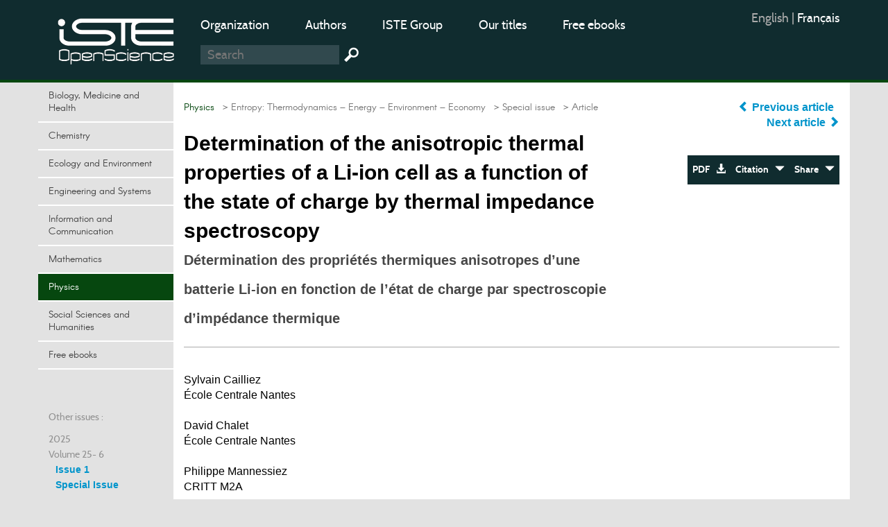

--- FILE ---
content_type: text/html; charset=utf-8
request_url: https://openscience.fr/Determination-of-the-anisotropic-thermal-properties-of-a-Li-ion-cell-as-a
body_size: 9971
content:
<!DOCTYPE HTML>

<html dir="ltr" lang="fr">



	<head><meta charset="utf-8" />

		<title>Determination of the anisotropic thermal properties of a (…)</title>
<meta name="description" content="In order to determine the heat capacity and thermal conductivities of a Li-ion battery, this study presents a characterization method based on thermal" />
<meta name="keywords" content="Li-ion cell,  thermal characterization,  anisotropy,  thermal impedance spectroscopy,  nodal model" />
<meta name="viewport" content="width=device-width, initial-scale=1.0, maximum-scale=1.0" />
<link rel="icon" type="image/png" href="squelettes/design/iconnew.png" />
<link href="squelettes/bootstrap/css/bootstrap.min.css" rel="stylesheet" type="text/css"/>
<link href="squelettes/css/reset.css" rel="stylesheet" type="text/css"/>
<link href="squelettes/css/style.css" rel="stylesheet" type="text/css"/>
<link href="squelettes/css/ghi-lightbox.css" rel="stylesheet" type="text/css"/>
<script type="text/javascript" src="squelettes/js/jquery-2.1.4.min.js"></script>
<script type="text/javascript" src="squelettes/js/ghi-nav.js"></script>
<script>
var mediabox_settings={"auto_detect":true,"ns":"box","tt_img":true,"sel_g":"#documents_portfolio a[type='image\/jpeg'],#documents_portfolio a[type='image\/png'],#documents_portfolio a[type='image\/gif']","sel_c":".mediabox","str_ssStart":"Diaporama","str_ssStop":"Arr\u00eater","str_cur":"{current}\/{total}","str_prev":"Pr\u00e9c\u00e9dent","str_next":"Suivant","str_close":"Fermer","str_loading":"Chargement\u2026","str_petc":"Taper \u2019Echap\u2019 pour fermer","str_dialTitDef":"Boite de dialogue","str_dialTitMed":"Affichage d\u2019un media","splash_url":"","lity":{"skin":"_simple-dark","maxWidth":"90%","maxHeight":"90%","minWidth":"400px","minHeight":"","slideshow_speed":"2500","opacite":"0.9","defaultCaptionState":"expanded"}};
</script>
<!-- insert_head_css -->
<link rel="stylesheet" href="plugins-dist/mediabox/lib/lity/lity.css?1741632390" type="text/css" media="all" />
<link rel="stylesheet" href="plugins-dist/mediabox/lity/css/lity.mediabox.css?1741632390" type="text/css" media="all" />
<link rel="stylesheet" href="plugins-dist/mediabox/lity/skins/_simple-dark/lity.css?1741632415" type="text/css" media="all" /><link rel='stylesheet' type='text/css' media='all' href='plugins-dist/porte_plume/css/barre_outils.css?1741632363' />
<link rel='stylesheet' type='text/css' media='all' href='local/cache-css/cssdyn-css_barre_outils_icones_css-253ab5f6.css?1749050368' />
<link rel="stylesheet" href="plugins/auto/formulaireupload/v1.1.0/css/formulaireupload.css" type="text/css" media="all" /><script async src="https://www.googletagmanager.com/gtag/js?id=G-BNLVJ5DD2Z"></script>
<script>window.dataLayer = window.dataLayer || [];function gtag(){window.dataLayer.push(arguments);}gtag('js', new Date());gtag('config', 'G-BNLVJ5DD2Z');</script><link rel="stylesheet" type="text/css" href="plugins/auto/socialtags/v4.1.0/socialtags.css?1720198646" media="all" />
<script src="prive/javascript/jquery.js?1741632464" type="text/javascript"></script>
<script src="prive/javascript/jquery.form.js?1741632463" type="text/javascript"></script>
<script src="prive/javascript/jquery.autosave.js?1741632463" type="text/javascript"></script>
<script src="prive/javascript/jquery.placeholder-label.js?1741632463" type="text/javascript"></script>
<script src="prive/javascript/ajaxCallback.js?1741632463" type="text/javascript"></script>
<script src="prive/javascript/js.cookie.js?1741632463" type="text/javascript"></script>
<!-- insert_head -->
<script src="plugins-dist/mediabox/lib/lity/lity.js?1741632390" type="text/javascript"></script>
<script src="plugins-dist/mediabox/lity/js/lity.mediabox.js?1741632390" type="text/javascript"></script>
<script src="plugins-dist/mediabox/javascript/spip.mediabox.js?1741632351" type="text/javascript"></script><script type='text/javascript' src='plugins-dist/porte_plume/javascript/jquery.markitup_pour_spip.js?1741632365'></script>
<script type='text/javascript' src='plugins-dist/porte_plume/javascript/jquery.previsu_spip.js?1741632365'></script>
<script type='text/javascript' src='local/cache-js/jsdyn-javascript_porte_plume_start_js-3a8b3341.js?1749050368'></script>

<!-- début de : ckeditor_insert_head -->
<link rel='stylesheet' href='plugins/auto/ckeditor/v1.2.10/css/cked-editor.css' type='text/css' />
<script type="application/javascript" src="https://openscience.fr/plugins/auto/ckeditor/v1.2.10/lib/ckeditor/ckeditor.js?1716908034"></script>
<script type="application/javascript">CKEDITOR.config.jqueryOverrideVal=true;</script>
<script type="application/javascript" src="https://openscience.fr/plugins/auto/ckeditor/v1.2.10/lib/ckeditor/adapters/jquery.js?1716908034"></script>
<script type="application/javascript" src="local/cache-js/jsdyn-ckeditor4spip_js-b1c2c1f6.js?1749050368"></script>
<script type="application/javascript">
$(document).ready(function(){
	function loadCKEditor() {
		// la configuration de ckeditor :
		CKEDITOR.ckeditorpath="https:\/\/openscience.fr\/plugins\/auto\/ckeditor\/v1.2.10\/lib\/ckeditor\/ckeditor.js";
		CKEDITOR.spipurl="https:\/\/openscience.fr\/spip.php";
		CKEDITOR.ckpreferedversion='4.19.1';
		CKEDITOR.ckeditmode='ckeditor';
		CKEDITOR.ckConfig = {"minwidth":828,"vignette":200,"filebrowserSpipdocBrowseUrl":"https:\/\/openscience.fr\/spip.php?page=select_documents","format_tags":"h3;pre","format_h3":{"element":"h3","attributes":{"class":"spip"}},"format_pre":{"element":"pre","attributes":{"class":"spip"}},"forcePasteAsPlainText":true,"toolbar_SpipFull":[["Cut","Copy","Paste","PasteText"],["SpellChecker","Scayt"],["Undo","Redo"],["Find","Replace"],["SelectAll","RemoveFormat"],["Bold","Italic","Underline","Strike"],["Subscript","Superscript"],["NumberedList","BulletedList","Outdent","Indent"],["JustifyLeft","JustifyCenter","JustifyRight","JustifyBlock"],"\/",["Spip","Link","Unlink","Anchor"],["SpipModeles"],["Table","HorizontalRule","SpecialChar"],["Styles","Format","Font","FontSize"],["TextColor","BGColor"],["Maximize","About"]],"toolbar_SpipBasic":[["Cut","Copy","PasteText","-","Bold","Italic","Underline","-","NumberedList","BulletedList","-","Spip","Link","Unlink","-","About"]],"toolbar":"SpipFull","uiColor":"#f5f5f5","language":"fr","contentsCss":["https:\/\/openscience.fr\/prive\/spip_style.css?1741632460","https:\/\/openscience.fr\/plugins\/auto\/ckeditor\/v1.2.10\/css\/cked-editor.css?1716908034"],"font_names":"serif;sans serif;monospace;cursive;fantasy","filebrowserBrowseUrl":"https:\/\/openscience.fr\/spip.php?page=filebrowser&type=files","filebrowserImageBrowseLinkUrl":"https:\/\/openscience.fr\/spip.php?page=filebrowser&type=files","filebrowserImageBrowseUrl":"https:\/\/openscience.fr\/spip.php?page=filebrowser&type=images","filebrowserFlashBrowseUrl":"https:\/\/openscience.fr\/spip.php?page=filebrowser&type=flash","filebrowserUploadUrl":"https:\/\/openscience.fr\/spip.php?page=filebrowser&type=files&mode=direct","filebrowserImageUploadUrl":"https:\/\/openscience.fr\/spip.php?page=filebrowser&type=images&mode=direct","filebrowserFlashUploadUrl":"https:\/\/openscience.fr\/spip.php?page=filebrowser&type=flash&mode=direct","filebrowserWindowWidth":682,"filebrowserWindowHeight":500,"extraPlugins":"spip,spipmodeles","loadExtraPlugins":{"spip":"https:\/\/openscience.fr\/plugins\/auto\/ckeditor\/v1.2.10\/ckeditor-plugin\/spip\/","spipmodeles":"https:\/\/openscience.fr\/plugins\/auto\/ckeditor\/v1.2.10\/ckeditor-plugin\/spipmodeles\/"},"colorButton_enableMore":false,"height":500,"scayt_autoStartup":true,"scayt_sLang":"fr_FR","resize_enabled":true,"entities":false,"skin":"moono-lisa","enterMode":1,"shiftEnterMode":2,"stylesCombo_stylesSet":"spip-styles:https:\/\/openscience.fr\/spip.php?page=spip-styles.js","removeDialogTabs":"link:advanced","fontSize_sizes":"8\/8px;9\/9px;10\/10px;11\/11px;12\/12px;14\/14px;16\/16px;18\/18px;20\/20px;22\/22px;24\/24px;26\/26px;28\/28px;36\/36px;48\/48px;72\/72px","dialog_startupFocusTab":true,"readOnly":false,"spip_contexte":{"id":null,"type":null},"forceEnterMode":true,"removePlugins":"blockquote,div,docprops,flash,iframe,image2,newpage,pagebreak,pastefromword,placeholder,preview,print,save,showblocks,smiley,sourcearea,templates,uicolor,forms,devtools","allowedContent":true,"fullPage":false};

		var ajaxload=[{"0":"#formulaire_forum textarea[name=texte]","1":"Basic","3":"54c01556b8a644870e0ec01f26dd1541"},{"0":"textarea.crayon-active","1":"Full","3":"1c62eb7851e9eaf12196e323a2b31960"}];
		CKEDITOR.instances = [] ; // normalement aucune instances de CKEDITOR n'est valide à cet instant, on les vide.
		fullInitCKEDITOR(ajaxload) ;
	}

	if(typeof onAjaxLoad == 'function') onAjaxLoad(loadCKEditor);
	loadCKEditor();
}) ;

	</script>
<!-- fin de : ckeditor_insert_head -->
<script src="" type="text/javascript"></script><script type="text/x-mathjax-config">MathJax.Hub.Config({tex2jax: {inlineMath: [['$$$','$$$']]},CommonHTML: {scale:90},});</script><script type="text/javascript" async  src="https://cdnjs.cloudflare.com/ajax/libs/mathjax/2.7.1/MathJax.js?config=TeX-MML-AM_CHTML"></script><script type="text/javascript" src="plugins/auto/mathjax_latex/v1.2.0/js/refresh_math_ml.js"></script><script type='text/javascript' src='prive/javascript/js.cookie.js?1741632463'></script>
<script src='local/cache-js/jsdyn-socialtags_js-80519f24.js?1749050368' type='text/javascript'></script>
<link rel="schema.DC" href="https://purl.org/dc/elements/1.1/" />
<link rel="schema.DCTERMS" href="https://purl.org/dc/terms/" />
<meta name="DC.Format" content="text/html" />
<meta name="DC.Type" content="journal" />
<meta name="DC.Identifier" scheme="URI" content="https://openscience.fr/Determination-of-the-anisotropic-thermal-properties-of-a-Li-ion-cell-as-a" />
<meta name="DC.Publisher" content="OpenScience" />
<meta name="DC.Language" scheme="rfc1766" content="en" />
<meta name="DC.Title" lang="en" content="Determination of the anisotropic thermal properties of a Li-ion cell as a function of the state of charge by thermal impedance spectroscopy" />
<meta name="DC.Date" scheme="DCTERMS.W3CDTF" content="2022-12-12" />
<meta name="DC.Date.Created" scheme="DCTERMS.W3CDTF" content="2022-12-12" />
<meta name="DC.Date.Available" scheme="DCTERMS.W3CDTF" content="2022-12-12" />
<meta name="DC.Date.Modified" scheme="DCTERMS.W3CDTF" content="2023-02-23" />
<meta name="DC.creator" content="Sylvain Cailliez, David Chalet, Philippe Mannessiez, " />
<meta name="DC.Source" scheme="URI" content="https://www.openscience.fr" />
<meta name="DC.Description.Abstract" lang="en" content="In order to determine the heat capacity and thermal conductivities of a Li-ion battery, this study presents a characterization method based on thermal impedance spectroscopy. By calibrating a nodal model, this non-destructive approach allows to estimate the thermal parameters of the cell at 20 &#176;C for different states of charge." />
<style rel="stylesheet" type="text/css">

.domaines .dom-1:hover, .domaines .active.dom-1 {background-color: #06470f;}
.header-dom-1 {border-bottom: 4px solid #06470f;}
.content .fil .dom-1 {color: #06470f!important;}
.content .fil .dom-bg-1 {background-color: #06470f;}
.bg-color-dom-1 {background-color: #06470f;} .color-dom-1 {color: #06470f;}

.domaines .dom-719:hover, .domaines .active.dom-719 {background-color: #0094cb;}
.header-dom-719 {border-bottom: 4px solid #0094cb;}
.content .fil .dom-719 {color: #0094cb!important;}
.content .fil .dom-bg-719 {background-color: #0094cb;}
.bg-color-dom-719 {background-color: #0094cb;} .color-dom-719 {color: #0094cb;}

.domaines .dom-2:hover, .domaines .active.dom-2 {background-color: #3a4e44;}
.header-dom-2 {border-bottom: 4px solid #3a4e44;}
.content .fil .dom-2 {color: #3a4e44!important;}
.content .fil .dom-bg-2 {background-color: #3a4e44;}
.bg-color-dom-2 {background-color: #3a4e44;} .color-dom-2 {color: #3a4e44;}

.domaines .dom-3:hover, .domaines .active.dom-3 {background-color: #1560a8;}
.header-dom-3 {border-bottom: 4px solid #1560a8;}
.content .fil .dom-3 {color: #1560a8!important;}
.content .fil .dom-bg-3 {background-color: #1560a8;}
.bg-color-dom-3 {background-color: #1560a8;} .color-dom-3 {color: #1560a8;}

.domaines .dom-4:hover, .domaines .active.dom-4 {background-color: #f68712;}
.header-dom-4 {border-bottom: 4px solid #f68712;}
.content .fil .dom-4 {color: #f68712!important;}
.content .fil .dom-bg-4 {background-color: #f68712;}
.bg-color-dom-4 {background-color: #f68712;} .color-dom-4 {color: #f68712;}

.domaines .dom-5:hover, .domaines .active.dom-5 {background-color: #08395b;}
.header-dom-5 {border-bottom: 4px solid #08395b;}
.content .fil .dom-5 {color: #08395b!important;}
.content .fil .dom-bg-5 {background-color: #08395b;}
.bg-color-dom-5 {background-color: #08395b;} .color-dom-5 {color: #08395b;}

.domaines .dom-6:hover, .domaines .active.dom-6 {background-color: #72101a;}
.header-dom-6 {border-bottom: 4px solid #72101a;}
.content .fil .dom-6 {color: #72101a!important;}
.content .fil .dom-bg-6 {background-color: #72101a;}
.bg-color-dom-6 {background-color: #72101a;} .color-dom-6 {color: #72101a;}

.domaines .dom-7:hover, .domaines .active.dom-7 {background-color: #B20046;}
.header-dom-7 {border-bottom: 4px solid #B20046;}
.content .fil .dom-7 {color: #B20046!important;}
.content .fil .dom-bg-7 {background-color: #B20046;}
.bg-color-dom-7 {background-color: #B20046;} .color-dom-7 {color: #B20046;}

.domaines .dom-8:hover, .domaines .active.dom-8 {background-color: #32824d;}
.header-dom-8 {border-bottom: 4px solid #32824d;}
.content .fil .dom-8 {color: #32824d!important;}
.content .fil .dom-bg-8 {background-color: #32824d;}
.bg-color-dom-8 {background-color: #32824d;} .color-dom-8 {color: #32824d;}

.domaines .dom-718:hover, .domaines .active.dom-718 {background-color: #94ba4a;}
.header-dom-718 {border-bottom: 4px solid #94ba4a;}
.content .fil .dom-718 {color: #94ba4a!important;}
.content .fil .dom-bg-718 {background-color: #94ba4a;}
.bg-color-dom-718 {background-color: #94ba4a;} .color-dom-718 {color: #94ba4a;}

.domaines .dom-1607:hover, .domaines .active.dom-1607 {background-color: #0094cb;}
.header-dom-1607 {border-bottom: 4px solid #0094cb;}
.content .fil .dom-1607 {color: #0094cb!important;}
.content .fil .dom-bg-1607 {background-color: #0094cb;}
.bg-color-dom-1607 {background-color: #0094cb;} .color-dom-1607 {color: #0094cb;}

.domaines .dom-4401:hover, .domaines .active.dom-4401 {background-color: #ef581d;}
.header-dom-4401 {border-bottom: 4px solid #ef581d;}
.content .fil .dom-4401 {color: #ef581d!important;}
.content .fil .dom-bg-4401 {background-color: #ef581d;}
.bg-color-dom-4401 {background-color: #ef581d;} .color-dom-4401 {color: #ef581d;}

</style>
	
<!--seo_insere-->
<link rel="canonical" href="https://openscience.fr/Determination-of-the-anisotropic-thermal-properties-of-a-Li-ion-cell-as-a" />
<script type="text/javascript">
(function(i,s,o,g,r,a,m){i['GoogleAnalyticsObject']=r;i[r]=i[r]||function(){
(i[r].q=i[r].q||[]).push(arguments)},i[r].l=1*new Date();a=s.createElement(o),
m=s.getElementsByTagName(o)[0];a.async=1;a.src=g;m.parentNode.insertBefore(a,m)
})(window,document,'script','//www.google-analytics.com/analytics.js','ga');
ga('create', 'UA-79454223-1', 'auto');
ga('send', 'pageview');
</script></head>

	<body>

		<div id="ghi-lightbox-container">

			<div>

				<img title="exit" alt="exit" class="box-exit" src="squelettes/design/exit.png"/>

			</div>

		</div>

		<header>

			<div class="container">
				<div class="row">
					<div class="col-sm-12 col-md-3 col-lg-2 logo-container">
						<a href="https://www.openscience.fr?lang=en" title="OpenScience"><img class="logo" src="squelettes/design/logo-iste.png" title="OpenScience" alt="Logo OpenScience" /></a>
						<img id="btn-menu" src="squelettes/design/menu.png" title="Menu" alt="Menu" />
					</div>
					<div class="col-sm-10 col-md-7 col-lg-8">
						<ul class="menu-middle">
							
							    
							      <li><a href="https://www.openscience.fr/Organization">Organization</a></li>
							    
							      <li><a href="https://www.openscience.fr/Authors">Authors</a></li>
							    
							      <li><a href="https://www.istegroup.com/en">ISTE Group</a></li>
							    
							      <li><a href="https://www.istegroup.com/en/collection/">Our titles</a></li>
							    
							      <li><a href="https://www.istegroup.com/en/ebooks-en-libre-acces/">Free ebooks</a></li>
							    
							
						</ul>
						<!--
						<form action="#" method="post">
							<input type="text" name="search-header" maxlength="128" placeholder="Recherche"/>
							<input type="submit" value=" "/>
						</form>
						-->
						<form method="get" action="spip.php?page=recherche">
							<input type="hidden" value="recherche" name="page">
							<input type="text" autocorrect="off" autocapitalize="off" placeholder="Search" accesskey="4" id="recherche" name="recherche" size="10" class="search text"><input type="submit" title="Search" value=" " class="submit">
						</form>
					</div>
					<div class="col-sm-2 col-md-2 col-lg-2">
						<ul class="menu-right">
							<li><div class="traductions formulaire_menu_lang">
	 
	<span lang="en" xml:lang="en" dir="ltr" class="on">
	
			English
			</span>
	| 
	<span lang="fr" xml:lang="fr" dir="ltr">
	<a
			href="https://openscience.fr/spip.php?action=converser&amp;hash=9c8c6b634e5a26797e52bd2423f132dbab50f2e31b77baafdc5f3c1049e2ed5d&amp;redirect=Determination-des-proprietes-thermiques-anisotropes-d-une-batterie-Li-ion-en&amp;var_lang=fr"
			rel="alternate"
			hreflang="fr"
			 title="Détermination des propriétés thermiques anisotropes d&#039;une batterie&nbsp;(…)">
			fran&#231;ais
			</a></span>
	
</div></li>
							<!--
							<li>
								<a href="https://www.openscience.fr/ecrire"> Sign in</a>
							</li>
							-->
							<li>
								<!-- <a href="https://www.openscience.fr/spip.php?page=identifiants&focus=nom_inscription&mode=1comite">Sign up </a>-->
								
							</li>
						</ul>
					</div>
				</div>
			</div>
		</header>

		

		<div class="container conteneur">

			<div class="row">

				<nav class="col-md-3 col-lg-2 nav-left">



					<ul class="domaines">
					      				      					      
							<li><a class="dom-4" href="biological-and-medical-sciences" title=" ">Biology, Medicine and Health</a></li>
					      				      					      
							<li><a class="dom-2" href="Chemistry" title=" ">Chemistry</a></li>
					      				      					      
							<li><a class="dom-8" href="Environment-and-Earth-system" title=" ">Ecology and Environment</a></li>
					      				      					      
							<li><a class="dom-3" href="Engineering-and-Systems" title=" ">Engineering and Systems</a></li>
					      				      					      
							<li><a class="dom-6" href="Information-Science" title=" ">Information and Communication</a></li>
					      				      					      
							<li><a class="dom-7" href="domains_mathematics-and-statistics" title=" ">Mathematics</a></li>
					      				      					      
							<li><a class="dom-1" href="Physics-Electronics-and-Waves" title=" ">Physics</a></li>
					      				      					      
							<li><a class="dom-5" href="People-and-society" title=" ">Social Sciences and Humanities</a></li>
					      				      					      
							<li><a class="dom-4401" href="Free-ebooks" title=" ">Free ebooks</a></li>
					      
					</ul>
					
					<p id="btn-domaines">Domains  &nbsp; <span class="glyphicon glyphicon-triangle-bottom"></span></p>
					

					<div class="hidden-xs hidden-sm">

						

						

						<br><br>

						<p>Other issues :</p>

						

							

								

									

										<p class="margin-top-10">2025</p>  

											

												

													<p>Volume 25- 6</p>

																				

												<a class="margin-left-10" id="num-855" href="Issue-1-855">Issue 1</a><br/>

											

												

													

																				

												<a class="margin-left-10" id="num-885" href="Special-Issue-885">Special Issue</a><br/>

											

										<!--38-->								

									

								

									

										  

											

																		

									

								

									

										<p class="margin-top-10">2024</p>  

											

												

													<p>Volume 24- 5</p>

																				

												<a class="margin-left-10" id="num-808" href="Special-issue-LILA-808">Special issue LILA 2</a><br/>

											

												

													

																				

												<a class="margin-left-10" id="num-780" href="Special-issue-IEES">Special issue IEES</a><br/>

											

												

													

																				

												<a class="margin-left-10" id="num-782" href="Issue-2-782">Issue 2</a><br/>

											

												

													

																				

												<a class="margin-left-10" id="num-786" href="Special-issue-IREEC-2">Special issue IREEC 2</a><br/>

											

												

													

																				

												<a class="margin-left-10" id="num-814" href="Special-issue-SFT-Prix-Biot-Fourier">Special issue SFT Prix Biot-Fourier</a><br/>

											

										<!--37-->								

									

								

									

										  

											

																		

									

								

									

										  

											

																		

									

								

									

										  

											

																		

									

								

									

										  

											

																		

									

								

									

										<p class="margin-top-10">2023</p>  

											

												

													<p>Volume 23- 4</p>

																				

												<a class="margin-left-10" id="num-724" href="Issue-1-724">Issue 1</a><br/>

											

												

													

																				

												<a class="margin-left-10" id="num-738" href="Special-issue-LILA">Special issue LILA</a><br/>

											

												

													

																				

												<a class="margin-left-10" id="num-760" href="Special-issue-760">Special issue</a><br/>

											

												

													

																				

												<a class="margin-left-10" id="num-778" href="Special-issue-ECOS">Special issue ECOS</a><br/>

											

										<!--36-->								

									

								

									

										  

											

																		

									

								

									

										  

											

																		

									

								

									

										  

											

																		

									

								

									

										<p class="margin-top-10">2022</p>  

											

												

													<p>Volume 22- 3</p>

																				

												<a class="margin-left-10" id="num-683" href="Issue-1-683">Issue 1</a><br/>

											

												

													

																				

												<a class="margin-left-10" id="num-696" href="Issue-2-696">Issue 2</a><br/>

											

												

													

																				

												<a class="margin-left-10" id="num-708" href="Special-issue-708">Special issue</a><br/>

											

										<!--35-->								

									

								

									

										  

											

																		

									

								

									

										  

											

																		

									

								

									

										<p class="margin-top-10">2021</p>  

											

												

													<p>Volume 21- 2</p>

																				

												<a class="margin-left-10" id="num-637" href="Issue-2-637">Special issue</a><br/>

											

												

													

																				

												<a class="margin-left-10" id="num-594" href="Issue-1-594">Issue 1</a><br/>

											

												

													

																				

												<a class="margin-left-10" id="num-651" href="Issue-3-651">Issue 3</a><br/>

											

										<!--34-->								

									

								

									

										  

											

																		

									

								

									

										  

											

																		

									

								

									

										<p class="margin-top-10">2020</p>  

											

												

													<p>Volume 20- 1</p>

																				

												<a class="margin-left-10" id="num-523" href="Issue-1-523">Issue 1</a><br/>

											

												

													

																				

												<a class="margin-left-10" id="num-541" href="Issue-2-541">Issue 2</a><br/>

											

												

													

																				

												<a class="margin-left-10" id="num-542" href="Issue-3-542">Issue 3</a><br/>

											

												

													

																				

												<a class="margin-left-10" id="num-572" href="Issue-3-572">Issue 4</a><br/>

											

										<!--15-->								

									

								

									

										  

											

																		

									

								

									

										  

											

																		

									

								

									

										  

											

																		

									

								

							

						

							

						

					</div>

					

				</nav>

				<section class="col-md-9 col-lg-10 content">

				

					<div class="row">

						<div class="col-sm-8 col-md-7 col-lg-8">

							<p class="fil"> <!-- Fil d'ariane -->

								 

									 

										

											<a class="arianeDom" href="Physics-Electronics-and-Waves">Physics</a>

										 

									

								

								  

									<a href="Home"> &nbsp; &gt; Home</a>

								  

									<a href="Entropy-Thermodynamics-Energy-Environment-Economy"> &nbsp; &gt; Entropy: Thermodynamics – Energy – Environment – Economy</a>

								  

									<a href="Special-issue-708"> &nbsp; &gt; Special issue</a>

								

								  &nbsp; &gt; Article

							</p>

							<!-- Les domaines secondaires -->

							 

							 					

								</p>

								

							

							

							

							

							

							<h1>Determination of the anisotropic thermal properties of a Li-ion cell as a function of the state of charge by thermal impedance spectroscopy</h1>

							<!--<h2 class="subtitle"></h2>-->

							

								<h2 class="translated-subtitle">Détermination des propriétés thermiques anisotropes d’une batterie Li-ion en fonction de l’état de charge par spectroscopie d’impédance thermique</h2>

							

						</div>

						<div class="col-sm-4 col-md-5 col-lg-4 align-right">

							<div class="center-aaa">

								

									<a href="Monte-Carlo-modelling-of-the-heat-balance-of-a-photovoltaic-panel-and" title="Monte Carlo modelling of the heat balance of a photovoltaic panel and experimental validation"> <span class="glyphicon glyphicon-chevron-left"></span> Previous article </a> &nbsp; <br>						

								

								

									<a href="An-accurate-estimation-of-the-radiative-forcing-by-the-Monte-Carlo-method" title="An accurate estimation of the radiative forcing by the Monte-Carlo method"> Next article <span class="glyphicon glyphicon-chevron-right"></span> </a> 						

								

							</div>

							<br>

							

							<div class="bloc-btn">

								<a target="_blank" href="IMG/pdf/iste_entropie22v3n3_2.pdf">PDF &nbsp; <span class="glyphicon glyphicon-download-alt"></span> </a><a class="btn-export" href="#" onclick="return false;"> Citation &nbsp; <span class="glyphicon glyphicon-triangle-bottom"></span></a><a class="btn-share" href="#" onclick="return false;"> Share  &nbsp; <span class="glyphicon glyphicon-triangle-bottom"></span></a>

								

								

								<div id="RS"></div>

								

								<!--<ul class="mini-submenu submenu-share">

									<li><a href="#" target="_blank">Facebook</a></li>

									<li><a href="#" target="_blank">Twitter</a></li>

									<li><a href="#" target="_blank">Google +</a></li>

									<li><a href="#" target="_blank">Email</a></li>

								</ul>-->

								<ul class="mini-submenu submenu-export">

									<li><a href="spip.php?page=article.ris&id_article=2340">RIS</a></li>

									<li><a href="spip.php?page=article.txt&id_article=2340">Texte</a></li>

									<li><a href="spip.php?page=article.bib&id_article=2340">BibTeX</a></li>

								</ul>

							</div>

						</div>

							

					</div>

					

					<div class="separator"></div>

					<!--

					

					      <span class="translated-title">Détermination des propriétés thermiques anisotropes d’une batterie Li-ion en fonction de l’état de charge par spectroscopie d’impédance thermique</span>

					      <h2 class="translated-subtitle"></h2>

					

					-->

					

					<br>

						<!--

						

						<div class="author">

							<a href="Sylvain-Cailliez">Sylvain Cailliez </a>

								<p>

								École Centrale Nantes<br>

								sylvain.cailliez@ec-nantes.fr<br>

								<a href="Sylvain-Cailliez">Author's Page</a>

								</p>

						</div><p class="en-ligne subtitle">, </p> 

						

						<div class="author">

							<a href="David-Chalet">David Chalet </a>

								<p>

								École Centrale Nantes<br>

								david.chalet@ec-nantes.fr<br>

								<a href="David-Chalet">Author's Page</a>

								</p>

						</div><p class="en-ligne subtitle">, </p> 

						

						<div class="author">

							<a href="Philippe-Mannessiez">Philippe Mannessiez </a>

								<p>

								CRITT M2A<br>

								info@openscience.fr<br>

								<a href="Philippe-Mannessiez">Author's Page</a>

								</p>

						</div><p class="en-ligne subtitle">, </p> 

						

						-->

						<p>Sylvain Cailliez<br> École Centrale Nantes<br><br> David Chalet<br> École Centrale Nantes<br><br> Philippe Mannessiez<br> CRITT M2A<br><br>
Received: 23 August 2022 / Accepted: 26 November 2022</p>

						

						<br><br>

						<p class="doi">
                        
	                        Published on  12 December 2022 
                        
                        

                        &nbsp; DOI : <a href="#">10.21494/ISTE.OP.2022.0897</a></p>

					

					<div class="block-tabs">

						<div class="h-tab"><h3 id="ht-1" class="active">Abstract</h3><h3 id="ht-2">Résumé</h3><h3 id="ht-3">Keywords</h3><h3 id="ht-4">Mots-clés</h3></div>

						<p class="tab-1 align-justify" >

						      In order to determine the heat capacity and thermal conductivities of a Li-ion battery, this study presents a characterization method based on thermal impedance spectroscopy. By calibrating a nodal model, this non-destructive approach allows to estimate the thermal parameters of the cell at 20 °C for different states of charge.
							 

						</p>

						<p class="tab-2 align-justify">

							

							    Dans le but de déterminer la capacité thermique et les conductivités thermiques d’une batterie Li-ion, cette étude propose une méthode de caractérisation basée sur la spectroscopie d’impédance thermique. En calibrant un modèle nodal, cette approche non destructive permet ainsi d’estimer les paramètres thermiques de la batterie à 20 &#176;C pour différents états de charge.
							 

							

						</p>

						<p class="tab-3 keywords-tab">

							

								<a href="Li-ion-cell">Li-ion cell</a>

							

								<a href="thermal-characterization"> thermal characterization</a>

							

								<a href="anisotropy"> anisotropy</a>

							

								<a href="thermal-impedance-spectroscopy"> thermal impedance spectroscopy</a>

							

								<a href="nodal-model"> nodal model</a>

							

						</p>

						<p class="tab-4 keywords-tab">

							

								

									<a href="Cellule-Li-ion">Cellule Li-ion</a>

								

									<a href="caracterisation-thermique"> caractérisation thermique</a>

								

									<a href="anisotropie"> anisotropie</a>

								

									<a href="spectroscopie-d-impedance-thermique"> spectroscopie d’impédance thermique</a>

								

									<a href="modele-nodal"> modèle nodal</a>

								

							

						</p>

					</div>

					

					

					<div id="texte-article">

					<!--[if !IE]><!--><iframe sandbox="allow-scripts allow-same-origin" src="spip.php?page=pdfjs&amp;id_document=1408" width="100%" height="600" class="spip_document_1408 lecteurpdf lecteufpdf-1408 spip_documents" name="pdf_1408" allowfullscreen></iframe><!--<![endif]-->
<!--[if IE]><iframe sandbox="allow-scripts allow-same-origin" src="IMG/pdf/iste_entropie22v3n3_2.pdf" width="100%" height="600" class="spip_document_1408 lecteurpdf lecteufpdf-1408 spip_documents" name="pdf_1408" allowfullscreen></iframe><![endif]-->
<p></emb1408|largeur=100%|hauteur=600></p>

					
						
							<center>
								<a href="https://www.istegroup.com/fr/?utm_source=openscience&amp;utm_medium=article&amp;utm_campaign=cta_article&amp;utm_id=openscience" style="display : inline-block ;" target="_blank">
									<img alt="encart iste group" onmouseout="this.style.transform='scale(1)'" onmouseover="this.style.transform='scale(1.05)'" src="IMG/logo/encart_iste-3.jpg?1741102765" style="cursor : pointer ; transition : transform 0.2s ease-in-out ;" width="50%" />
								</a>
							</center>
						
					

					</div>

					<script>

						hauteurLiseuse();

						window.onresize = hauteurLiseuse;

					</script>

					

					

					

					

					

					

					<br><br>

					<div class="row">

						<div class="col-lg-12 center">

							

								<a href="Monte-Carlo-modelling-of-the-heat-balance-of-a-photovoltaic-panel-and" title="Monte Carlo modelling of the heat balance of a photovoltaic panel and experimental validation"> <span class="glyphicon glyphicon-chevron-left"></span> Previous article </a> &nbsp;						

							

							

								<a href="An-accurate-estimation-of-the-radiative-forcing-by-the-Monte-Carlo-method" title="An accurate estimation of the radiative forcing by the Monte-Carlo method"> Next article <span class="glyphicon glyphicon-chevron-right"></span> </a> 						

							

							<br>

							<br>



						</div>

						<div class="col-lg-12">

							<!-- fil d'ariane : copie de celui du haut de la page -->

							<p class="fil"> <!-- Fil d'ariane -->

								 

									 

										

											<a class="arianeDom" href="Physics-Electronics-and-Waves">Physics</a>

										 

									

								

								  

									<a href="Home"> &nbsp; &gt; Home</a>

								  

									<a href="Entropy-Thermodynamics-Energy-Environment-Economy"> &nbsp; &gt; Entropy: Thermodynamics – Energy – Environment – Economy</a>

								  

									<a href="Special-issue-708"> &nbsp; &gt; Special issue</a>

								

								  &nbsp; &gt; Article

							</p>

							<!-- Les domaines secondaires (copie de la boucle du haut de la page) -->

							 

							 					

								</p>

								

							

							

					  

						</div>

						<input type="hidden" name="altDom" id=""/>

						<script type="text/javascript">

							selectActiveDom(1);

						</script>

					</div>

				</section>

			</div>

		</div>

		

		

		<nav class="container hidden-md hidden-lg nav-bottom">

			<div class="row">

				

				<div class="col-sm-12">

					<p>Other issues :</p>

					<br>

					<!-- copier celui du haut lors de la finalisation -->



					

						

							<a id="num2-637" href="Issue-2-637">2021   - Volume 2  - Special issue</a> &nbsp; 

						

							<a id="num2-855" href="Issue-1-855">2025   - Volume 6  - Issue 1</a> &nbsp; 

						

							<a id="num2-523" href="Issue-1-523">2020   - Volume 1  - Issue 1</a> &nbsp; 

						

							<a id="num2-541" href="Issue-2-541">2020   - Volume 1  - Issue 2</a> &nbsp; 

						

							<a id="num2-542" href="Issue-3-542">2020   - Volume 1  - Issue 3</a> &nbsp; 

						

							<a id="num2-572" href="Issue-3-572">2020   - Volume 1  - Issue 4</a> &nbsp; 

						

							<a id="num2-594" href="Issue-1-594">2021   - Volume 2  - Issue 1</a> &nbsp; 

						

							<a id="num2-651" href="Issue-3-651">2021   - Volume 2  - Issue 3</a> &nbsp; 

						

							<a id="num2-683" href="Issue-1-683">2022   - Volume 3  - Issue 1</a> &nbsp; 

						

							<a id="num2-696" href="Issue-2-696">2022   - Volume 3  - Issue 2</a> &nbsp; 

						

							<a id="num2-708" href="Special-issue-708">2022   - Volume 3  - Special issue</a> &nbsp; 

						

							<a id="num2-724" href="Issue-1-724">2023   - Volume 4  - Issue 1</a> &nbsp; 

						

							<a id="num2-738" href="Special-issue-LILA">2023   - Volume 4  - Special issue LILA</a> &nbsp; 

						

							<a id="num2-760" href="Special-issue-760">2023   - Volume 4  - Special issue</a> &nbsp; 

						

							<a id="num2-808" href="Special-issue-LILA-808">2024   - Volume 5  - Special issue LILA 2</a> &nbsp; 

						

							<a id="num2-778" href="Special-issue-ECOS">2023   - Volume 4  - Special issue ECOS</a> &nbsp; 

						

							<a id="num2-780" href="Special-issue-IEES">2024   - Volume 5  - Special issue IEES</a> &nbsp; 

						

							<a id="num2-782" href="Issue-2-782">2024   - Volume 5  - Issue 2</a> &nbsp; 

						

							<a id="num2-786" href="Special-issue-IREEC-2">2024   - Volume 5  - Special issue IREEC 2</a> &nbsp; 

						

							<a id="num2-814" href="Special-issue-SFT-Prix-Biot-Fourier">2024   - Volume 5  - Special issue SFT Prix Biot-Fourier</a> &nbsp; 

						

							<a id="num2-885" href="Special-Issue-885">2025   - Volume 6  - Special Issue</a> &nbsp; 

						

					

					<script type="text/javascript">

						selectActiveNum(708);

					</script>

					

				</div>

			</div>

		</nav>



	

		<footer>

			<div class="container">
				<div class="row">
					
					<div class="rs col-sm-3 col-lg-2">
						<p>Follow us :</p>
						<br> 
						<a href="https://www.facebook.com/ISTE-Editions-460041144192014/timeline"><img src="squelettes/design/rs-f1.png" alt="facebook" title="facebook" /></a> 
						<a href="https://twitter.com/ISTE_Editions"><img src="squelettes/design/rs-t1.png" alt="twitter" title="twitter" /></a> 
						<a href="https://plus.google.com/+Iste-editionsFr/posts?gmbpt=true&hl=en"><img src="squelettes/design/rs-g1.png" alt="Google +" title="Google +" /></a> 

					</div>
					<div class="col-sm-6 col-lg-8">
						<p>
						
							<p>Our websites&nbsp;:</p>
<p><a href='https://www.istegroup.com' style="color: #1e9691;" target="_blank">istegroup.com</a>&nbsp;: French titles<br />
<a href='https://www.istegroup.com/en/sciences/' style="color: #1e9691;" target="_blank">iste-sciences.com</a>&nbsp;: SCIENCES<br />
<a href='http://www.iste.co.uk/' rel="noopener" style="color: #1e9691;" target="_blank">iste.co.uk</a>&nbsp;: English titles<br />
<a href='https://iste-international.es/' rel="noopener noreferrer" style="color: #1e9691;" target="_blank">iste-international.es</a>&nbsp;: Spanish titles<br />
<a href='https://www.openscience.fr/Home' rel="noopener" style="color: #1e9691;" target="_blank">openscience.fr</a>&nbsp;: Open access Journals</p>
<p>&nbsp;</p>
<p>ISTE OpenScience 27-37 St George’s Road – London SW19 4EU – United Kingdom<br />
Tel&nbsp;: <strong>0044 208 879 4580&nbsp;</strong><a href="/cdn-cgi/l/email-protection#365f585059765946535845555f53585553185044" class="spip_mail">contact&nbsp;: <span class="__cf_email__" data-cfemail="cba2a5ada48ba4bbaea5b8a8a2aea5a8aee5adb9">[email&#160;protected]</span></a><br />
Copyright © 2024 by ISTE Group or related companies.</p>
						
						</p>
						<!--
						<p>
						ISTE OpenScience 27-37 St George’s Road – Londres SW19 4EU – Royaume-Uni <br>
						Tel : <strong>0044 208 879 4580</strong> ou <strong>0800 902 354</strong> <br>
						(numéro gratuit à partir d’un poste fixe)<br>
						<a href="mailto:info@openscience.fr">contact : info@openscience.fr</a>
						</p>
						-->

					</div>
					<div class="col-sm-3 col-lg-2">
						<ul>
							<li><div class="traductions formulaire_menu_lang">
	 
	<span lang="en" xml:lang="en" dir="ltr" class="on">
	
			English
			</span>
	| 
	<span lang="fr" xml:lang="fr" dir="ltr">
	<a
			href="https://openscience.fr/spip.php?action=converser&amp;hash=9c8c6b634e5a26797e52bd2423f132dbab50f2e31b77baafdc5f3c1049e2ed5d&amp;redirect=Determination-des-proprietes-thermiques-anisotropes-d-une-batterie-Li-ion-en&amp;var_lang=fr"
			rel="alternate"
			hreflang="fr"
			 title="Détermination des propriétés thermiques anisotropes d&#039;une batterie&nbsp;(…)">
			fran&#231;ais
			</a></span>
	
</div></li>
							<!--
							<li>
								<a href="https://www.openscience.fr/ecrire"> Sign in</a>
							</li>
							-->
							<li>
								<!-- <a href="https://www.openscience.fr/spip.php?page=identifiants&focus=nom_inscription&mode=1comite">Sign up </a>-->
								
							</li>
							<li><a href="Legal-notice">Privacy and Terms</a></li>
							<li><a href="spip.php?page=plan&lang=en">Sitemap</a></li>
						</ul>
					</div>
				</div>
			</div>
		</footer>

		<script data-cfasync="false" src="/cdn-cgi/scripts/5c5dd728/cloudflare-static/email-decode.min.js"></script><script type="text/javascript" src="squelettes/js/ghi-lightbox.js"></script>

	<script defer src="https://static.cloudflareinsights.com/beacon.min.js/vcd15cbe7772f49c399c6a5babf22c1241717689176015" integrity="sha512-ZpsOmlRQV6y907TI0dKBHq9Md29nnaEIPlkf84rnaERnq6zvWvPUqr2ft8M1aS28oN72PdrCzSjY4U6VaAw1EQ==" data-cf-beacon='{"version":"2024.11.0","token":"338c9671fb964f78a1e71f392316b5b7","r":1,"server_timing":{"name":{"cfCacheStatus":true,"cfEdge":true,"cfExtPri":true,"cfL4":true,"cfOrigin":true,"cfSpeedBrain":true},"location_startswith":null}}' crossorigin="anonymous"></script>
</body>	



</html>

--- FILE ---
content_type: text/css
request_url: https://openscience.fr/plugins/auto/formulaireupload/v1.1.0/css/formulaireupload.css
body_size: -140
content:
/*pour plugin SPIP formulaire_upload  */ 
.fupld  { border-bottom: 1px dotted #ccc; margin: 8px 0;padding:8px 0;}
.fupld-first  { border-top: 1px dotted #ccc;}
.fupld .spip_doc_logo { width: 100px; margin-bottom:8px; }
.fupld .floatright { float: right; margin: 0 0 10px 10px; }
.fupld .floatleft  { float: left;  margin: 0 10px 10px 0; }
.fupld .choix { margin:0.8em 0; }    
.fupld .insert_code strong { display: block; margin-bottom: 0.5em; }
.fupld .pagination { width: 98%: }  

@media print{
	.formulaire_upload {display:none;}
}